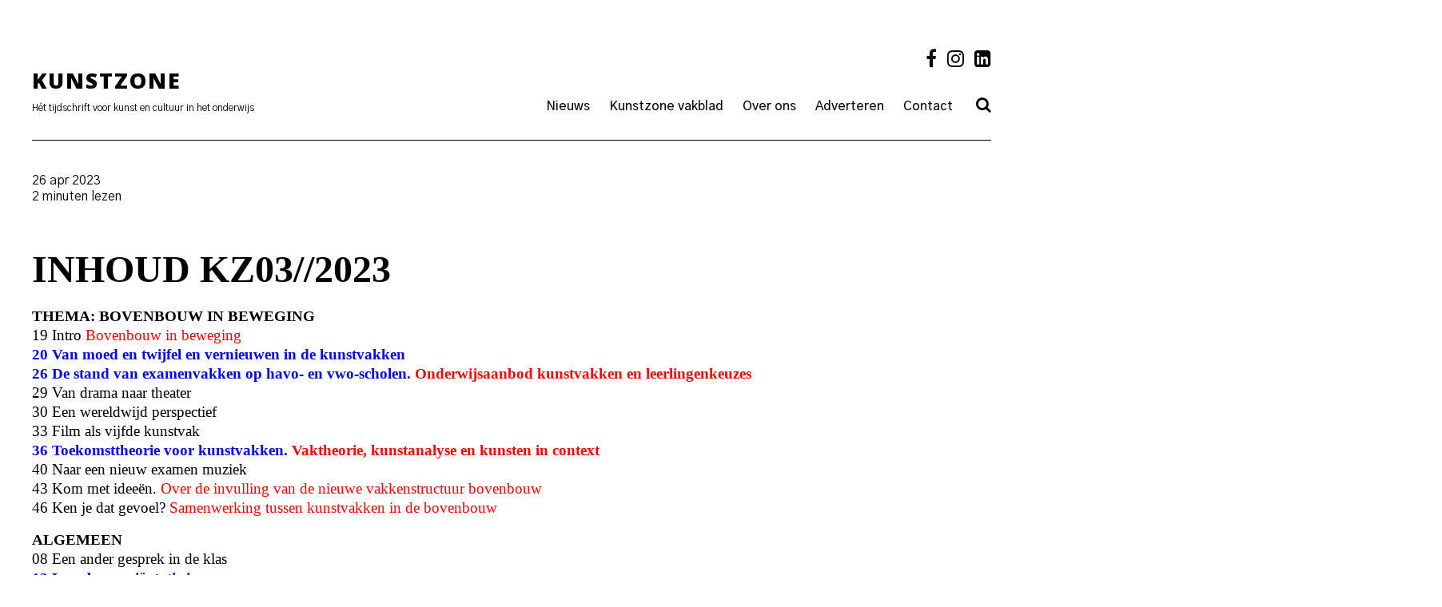

--- FILE ---
content_type: text/html; charset=UTF-8
request_url: https://kunstzone.nl/inhoud-kz03-2023/
body_size: 12774
content:

<!doctype html>
<html lang="nl-NL">
<head>
	<meta charset="UTF-8">
	<meta name="viewport" content="width=device-width, initial-scale=1">
	<link rel="profile" href="http://gmpg.org/xfn/11">
	<link rel="apple-touch-icon" sizes="57x57" href="/wp-content/uploads/favicon/apple-icon-57x57.png">
	<link rel="apple-touch-icon" sizes="60x60" href="/wp-content/uploads/favicon/apple-icon-60x60.png">
	<link rel="apple-touch-icon" sizes="72x72" href="/wp-content/uploads/favicon/apple-icon-72x72.png">
	<link rel="apple-touch-icon" sizes="76x76" href="/wp-content/uploads/favicon/apple-icon-76x76.png">
	<link rel="apple-touch-icon" sizes="114x114" href="/wp-content/uploads/favicon/apple-icon-114x114.png">
	<link rel="apple-touch-icon" sizes="120x120" href="/wp-content/uploads/favicon/apple-icon-120x120.png">
	<link rel="apple-touch-icon" sizes="144x144" href="/wp-content/uploads/favicon/apple-icon-144x144.png">
	<link rel="apple-touch-icon" sizes="152x152" href="/wp-content/uploads/favicon/apple-icon-152x152.png">
	<link rel="apple-touch-icon" sizes="180x180" href="/wp-content/uploads/favicon/apple-icon-180x180.png">
	<link rel="icon" type="image/png" sizes="192x192"  href="/wp-content/uploads/favicon/android-icon-192x192.png">
	<link rel="icon" type="image/png" sizes="32x32" href="/wp-content/uploads/favicon/favicon-32x32.png">
	<link rel="icon" type="image/png" sizes="96x96" href="/wp-content/uploads/favicon/favicon-96x96.png">
	<link rel="icon" type="image/png" sizes="16x16" href="/wp-content/uploads/favicon/favicon-16x16.png">
	<link rel="manifest" href="/wp-content/uploads/favicon/manifest.json">
	<meta name="msapplication-TileColor" content="#ffffff">
	<meta name="msapplication-TileImage" content="/wp-content/uploads/favicon/ms-icon-144x144.png">
	<meta name="theme-color" content="#ffffff">
	<title>Inhoud KZ03//2023 &#8211; Kunstzone</title>
<meta name='robots' content='max-image-preview:large' />
<link rel='dns-prefetch' href='//cdn.jsdelivr.net' />
<link rel='dns-prefetch' href='//cdnjs.cloudflare.com' />
<link rel="alternate" type="application/rss+xml" title="Kunstzone &raquo; feed" href="https://kunstzone.nl/feed/" />
<link rel="alternate" type="application/rss+xml" title="Kunstzone &raquo; reacties feed" href="https://kunstzone.nl/comments/feed/" />
<link rel="alternate" type="application/rss+xml" title="Kunstzone &raquo; Inhoud KZ03//2023 reacties feed" href="https://kunstzone.nl/inhoud-kz03-2023/feed/" />
<link rel="alternate" title="oEmbed (JSON)" type="application/json+oembed" href="https://kunstzone.nl/wp-json/oembed/1.0/embed?url=https%3A%2F%2Fkunstzone.nl%2Finhoud-kz03-2023%2F" />
<link rel="alternate" title="oEmbed (XML)" type="text/xml+oembed" href="https://kunstzone.nl/wp-json/oembed/1.0/embed?url=https%3A%2F%2Fkunstzone.nl%2Finhoud-kz03-2023%2F&#038;format=xml" />
		<!-- This site uses the Google Analytics by MonsterInsights plugin v9.11.1 - Using Analytics tracking - https://www.monsterinsights.com/ -->
							<script src="//www.googletagmanager.com/gtag/js?id=G-T4K7HVHL4E"  data-cfasync="false" data-wpfc-render="false" type="text/javascript" async></script>
			<script data-cfasync="false" data-wpfc-render="false" type="text/javascript">
				var mi_version = '9.11.1';
				var mi_track_user = true;
				var mi_no_track_reason = '';
								var MonsterInsightsDefaultLocations = {"page_location":"https:\/\/kunstzone.nl\/inhoud-kz03-2023\/"};
								if ( typeof MonsterInsightsPrivacyGuardFilter === 'function' ) {
					var MonsterInsightsLocations = (typeof MonsterInsightsExcludeQuery === 'object') ? MonsterInsightsPrivacyGuardFilter( MonsterInsightsExcludeQuery ) : MonsterInsightsPrivacyGuardFilter( MonsterInsightsDefaultLocations );
				} else {
					var MonsterInsightsLocations = (typeof MonsterInsightsExcludeQuery === 'object') ? MonsterInsightsExcludeQuery : MonsterInsightsDefaultLocations;
				}

								var disableStrs = [
										'ga-disable-G-T4K7HVHL4E',
									];

				/* Function to detect opted out users */
				function __gtagTrackerIsOptedOut() {
					for (var index = 0; index < disableStrs.length; index++) {
						if (document.cookie.indexOf(disableStrs[index] + '=true') > -1) {
							return true;
						}
					}

					return false;
				}

				/* Disable tracking if the opt-out cookie exists. */
				if (__gtagTrackerIsOptedOut()) {
					for (var index = 0; index < disableStrs.length; index++) {
						window[disableStrs[index]] = true;
					}
				}

				/* Opt-out function */
				function __gtagTrackerOptout() {
					for (var index = 0; index < disableStrs.length; index++) {
						document.cookie = disableStrs[index] + '=true; expires=Thu, 31 Dec 2099 23:59:59 UTC; path=/';
						window[disableStrs[index]] = true;
					}
				}

				if ('undefined' === typeof gaOptout) {
					function gaOptout() {
						__gtagTrackerOptout();
					}
				}
								window.dataLayer = window.dataLayer || [];

				window.MonsterInsightsDualTracker = {
					helpers: {},
					trackers: {},
				};
				if (mi_track_user) {
					function __gtagDataLayer() {
						dataLayer.push(arguments);
					}

					function __gtagTracker(type, name, parameters) {
						if (!parameters) {
							parameters = {};
						}

						if (parameters.send_to) {
							__gtagDataLayer.apply(null, arguments);
							return;
						}

						if (type === 'event') {
														parameters.send_to = monsterinsights_frontend.v4_id;
							var hookName = name;
							if (typeof parameters['event_category'] !== 'undefined') {
								hookName = parameters['event_category'] + ':' + name;
							}

							if (typeof MonsterInsightsDualTracker.trackers[hookName] !== 'undefined') {
								MonsterInsightsDualTracker.trackers[hookName](parameters);
							} else {
								__gtagDataLayer('event', name, parameters);
							}
							
						} else {
							__gtagDataLayer.apply(null, arguments);
						}
					}

					__gtagTracker('js', new Date());
					__gtagTracker('set', {
						'developer_id.dZGIzZG': true,
											});
					if ( MonsterInsightsLocations.page_location ) {
						__gtagTracker('set', MonsterInsightsLocations);
					}
										__gtagTracker('config', 'G-T4K7HVHL4E', {"forceSSL":"true"} );
										window.gtag = __gtagTracker;										(function () {
						/* https://developers.google.com/analytics/devguides/collection/analyticsjs/ */
						/* ga and __gaTracker compatibility shim. */
						var noopfn = function () {
							return null;
						};
						var newtracker = function () {
							return new Tracker();
						};
						var Tracker = function () {
							return null;
						};
						var p = Tracker.prototype;
						p.get = noopfn;
						p.set = noopfn;
						p.send = function () {
							var args = Array.prototype.slice.call(arguments);
							args.unshift('send');
							__gaTracker.apply(null, args);
						};
						var __gaTracker = function () {
							var len = arguments.length;
							if (len === 0) {
								return;
							}
							var f = arguments[len - 1];
							if (typeof f !== 'object' || f === null || typeof f.hitCallback !== 'function') {
								if ('send' === arguments[0]) {
									var hitConverted, hitObject = false, action;
									if ('event' === arguments[1]) {
										if ('undefined' !== typeof arguments[3]) {
											hitObject = {
												'eventAction': arguments[3],
												'eventCategory': arguments[2],
												'eventLabel': arguments[4],
												'value': arguments[5] ? arguments[5] : 1,
											}
										}
									}
									if ('pageview' === arguments[1]) {
										if ('undefined' !== typeof arguments[2]) {
											hitObject = {
												'eventAction': 'page_view',
												'page_path': arguments[2],
											}
										}
									}
									if (typeof arguments[2] === 'object') {
										hitObject = arguments[2];
									}
									if (typeof arguments[5] === 'object') {
										Object.assign(hitObject, arguments[5]);
									}
									if ('undefined' !== typeof arguments[1].hitType) {
										hitObject = arguments[1];
										if ('pageview' === hitObject.hitType) {
											hitObject.eventAction = 'page_view';
										}
									}
									if (hitObject) {
										action = 'timing' === arguments[1].hitType ? 'timing_complete' : hitObject.eventAction;
										hitConverted = mapArgs(hitObject);
										__gtagTracker('event', action, hitConverted);
									}
								}
								return;
							}

							function mapArgs(args) {
								var arg, hit = {};
								var gaMap = {
									'eventCategory': 'event_category',
									'eventAction': 'event_action',
									'eventLabel': 'event_label',
									'eventValue': 'event_value',
									'nonInteraction': 'non_interaction',
									'timingCategory': 'event_category',
									'timingVar': 'name',
									'timingValue': 'value',
									'timingLabel': 'event_label',
									'page': 'page_path',
									'location': 'page_location',
									'title': 'page_title',
									'referrer' : 'page_referrer',
								};
								for (arg in args) {
																		if (!(!args.hasOwnProperty(arg) || !gaMap.hasOwnProperty(arg))) {
										hit[gaMap[arg]] = args[arg];
									} else {
										hit[arg] = args[arg];
									}
								}
								return hit;
							}

							try {
								f.hitCallback();
							} catch (ex) {
							}
						};
						__gaTracker.create = newtracker;
						__gaTracker.getByName = newtracker;
						__gaTracker.getAll = function () {
							return [];
						};
						__gaTracker.remove = noopfn;
						__gaTracker.loaded = true;
						window['__gaTracker'] = __gaTracker;
					})();
									} else {
										console.log("");
					(function () {
						function __gtagTracker() {
							return null;
						}

						window['__gtagTracker'] = __gtagTracker;
						window['gtag'] = __gtagTracker;
					})();
									}
			</script>
							<!-- / Google Analytics by MonsterInsights -->
		<style id='wp-img-auto-sizes-contain-inline-css' type='text/css'>
img:is([sizes=auto i],[sizes^="auto," i]){contain-intrinsic-size:3000px 1500px}
/*# sourceURL=wp-img-auto-sizes-contain-inline-css */
</style>

<style id='wp-emoji-styles-inline-css' type='text/css'>

	img.wp-smiley, img.emoji {
		display: inline !important;
		border: none !important;
		box-shadow: none !important;
		height: 1em !important;
		width: 1em !important;
		margin: 0 0.07em !important;
		vertical-align: -0.1em !important;
		background: none !important;
		padding: 0 !important;
	}
/*# sourceURL=wp-emoji-styles-inline-css */
</style>
<link rel='stylesheet' id='wp-block-library-css' href='https://kunstzone.nl/wp-includes/css/dist/block-library/style.min.css?ver=6.9' type='text/css' media='all' />
<style id='global-styles-inline-css' type='text/css'>
:root{--wp--preset--aspect-ratio--square: 1;--wp--preset--aspect-ratio--4-3: 4/3;--wp--preset--aspect-ratio--3-4: 3/4;--wp--preset--aspect-ratio--3-2: 3/2;--wp--preset--aspect-ratio--2-3: 2/3;--wp--preset--aspect-ratio--16-9: 16/9;--wp--preset--aspect-ratio--9-16: 9/16;--wp--preset--color--black: #000000;--wp--preset--color--cyan-bluish-gray: #abb8c3;--wp--preset--color--white: #ffffff;--wp--preset--color--pale-pink: #f78da7;--wp--preset--color--vivid-red: #cf2e2e;--wp--preset--color--luminous-vivid-orange: #ff6900;--wp--preset--color--luminous-vivid-amber: #fcb900;--wp--preset--color--light-green-cyan: #7bdcb5;--wp--preset--color--vivid-green-cyan: #00d084;--wp--preset--color--pale-cyan-blue: #8ed1fc;--wp--preset--color--vivid-cyan-blue: #0693e3;--wp--preset--color--vivid-purple: #9b51e0;--wp--preset--gradient--vivid-cyan-blue-to-vivid-purple: linear-gradient(135deg,rgb(6,147,227) 0%,rgb(155,81,224) 100%);--wp--preset--gradient--light-green-cyan-to-vivid-green-cyan: linear-gradient(135deg,rgb(122,220,180) 0%,rgb(0,208,130) 100%);--wp--preset--gradient--luminous-vivid-amber-to-luminous-vivid-orange: linear-gradient(135deg,rgb(252,185,0) 0%,rgb(255,105,0) 100%);--wp--preset--gradient--luminous-vivid-orange-to-vivid-red: linear-gradient(135deg,rgb(255,105,0) 0%,rgb(207,46,46) 100%);--wp--preset--gradient--very-light-gray-to-cyan-bluish-gray: linear-gradient(135deg,rgb(238,238,238) 0%,rgb(169,184,195) 100%);--wp--preset--gradient--cool-to-warm-spectrum: linear-gradient(135deg,rgb(74,234,220) 0%,rgb(151,120,209) 20%,rgb(207,42,186) 40%,rgb(238,44,130) 60%,rgb(251,105,98) 80%,rgb(254,248,76) 100%);--wp--preset--gradient--blush-light-purple: linear-gradient(135deg,rgb(255,206,236) 0%,rgb(152,150,240) 100%);--wp--preset--gradient--blush-bordeaux: linear-gradient(135deg,rgb(254,205,165) 0%,rgb(254,45,45) 50%,rgb(107,0,62) 100%);--wp--preset--gradient--luminous-dusk: linear-gradient(135deg,rgb(255,203,112) 0%,rgb(199,81,192) 50%,rgb(65,88,208) 100%);--wp--preset--gradient--pale-ocean: linear-gradient(135deg,rgb(255,245,203) 0%,rgb(182,227,212) 50%,rgb(51,167,181) 100%);--wp--preset--gradient--electric-grass: linear-gradient(135deg,rgb(202,248,128) 0%,rgb(113,206,126) 100%);--wp--preset--gradient--midnight: linear-gradient(135deg,rgb(2,3,129) 0%,rgb(40,116,252) 100%);--wp--preset--font-size--small: 13px;--wp--preset--font-size--medium: 20px;--wp--preset--font-size--large: 36px;--wp--preset--font-size--x-large: 42px;--wp--preset--spacing--20: 0.44rem;--wp--preset--spacing--30: 0.67rem;--wp--preset--spacing--40: 1rem;--wp--preset--spacing--50: 1.5rem;--wp--preset--spacing--60: 2.25rem;--wp--preset--spacing--70: 3.38rem;--wp--preset--spacing--80: 5.06rem;--wp--preset--shadow--natural: 6px 6px 9px rgba(0, 0, 0, 0.2);--wp--preset--shadow--deep: 12px 12px 50px rgba(0, 0, 0, 0.4);--wp--preset--shadow--sharp: 6px 6px 0px rgba(0, 0, 0, 0.2);--wp--preset--shadow--outlined: 6px 6px 0px -3px rgb(255, 255, 255), 6px 6px rgb(0, 0, 0);--wp--preset--shadow--crisp: 6px 6px 0px rgb(0, 0, 0);}:where(.is-layout-flex){gap: 0.5em;}:where(.is-layout-grid){gap: 0.5em;}body .is-layout-flex{display: flex;}.is-layout-flex{flex-wrap: wrap;align-items: center;}.is-layout-flex > :is(*, div){margin: 0;}body .is-layout-grid{display: grid;}.is-layout-grid > :is(*, div){margin: 0;}:where(.wp-block-columns.is-layout-flex){gap: 2em;}:where(.wp-block-columns.is-layout-grid){gap: 2em;}:where(.wp-block-post-template.is-layout-flex){gap: 1.25em;}:where(.wp-block-post-template.is-layout-grid){gap: 1.25em;}.has-black-color{color: var(--wp--preset--color--black) !important;}.has-cyan-bluish-gray-color{color: var(--wp--preset--color--cyan-bluish-gray) !important;}.has-white-color{color: var(--wp--preset--color--white) !important;}.has-pale-pink-color{color: var(--wp--preset--color--pale-pink) !important;}.has-vivid-red-color{color: var(--wp--preset--color--vivid-red) !important;}.has-luminous-vivid-orange-color{color: var(--wp--preset--color--luminous-vivid-orange) !important;}.has-luminous-vivid-amber-color{color: var(--wp--preset--color--luminous-vivid-amber) !important;}.has-light-green-cyan-color{color: var(--wp--preset--color--light-green-cyan) !important;}.has-vivid-green-cyan-color{color: var(--wp--preset--color--vivid-green-cyan) !important;}.has-pale-cyan-blue-color{color: var(--wp--preset--color--pale-cyan-blue) !important;}.has-vivid-cyan-blue-color{color: var(--wp--preset--color--vivid-cyan-blue) !important;}.has-vivid-purple-color{color: var(--wp--preset--color--vivid-purple) !important;}.has-black-background-color{background-color: var(--wp--preset--color--black) !important;}.has-cyan-bluish-gray-background-color{background-color: var(--wp--preset--color--cyan-bluish-gray) !important;}.has-white-background-color{background-color: var(--wp--preset--color--white) !important;}.has-pale-pink-background-color{background-color: var(--wp--preset--color--pale-pink) !important;}.has-vivid-red-background-color{background-color: var(--wp--preset--color--vivid-red) !important;}.has-luminous-vivid-orange-background-color{background-color: var(--wp--preset--color--luminous-vivid-orange) !important;}.has-luminous-vivid-amber-background-color{background-color: var(--wp--preset--color--luminous-vivid-amber) !important;}.has-light-green-cyan-background-color{background-color: var(--wp--preset--color--light-green-cyan) !important;}.has-vivid-green-cyan-background-color{background-color: var(--wp--preset--color--vivid-green-cyan) !important;}.has-pale-cyan-blue-background-color{background-color: var(--wp--preset--color--pale-cyan-blue) !important;}.has-vivid-cyan-blue-background-color{background-color: var(--wp--preset--color--vivid-cyan-blue) !important;}.has-vivid-purple-background-color{background-color: var(--wp--preset--color--vivid-purple) !important;}.has-black-border-color{border-color: var(--wp--preset--color--black) !important;}.has-cyan-bluish-gray-border-color{border-color: var(--wp--preset--color--cyan-bluish-gray) !important;}.has-white-border-color{border-color: var(--wp--preset--color--white) !important;}.has-pale-pink-border-color{border-color: var(--wp--preset--color--pale-pink) !important;}.has-vivid-red-border-color{border-color: var(--wp--preset--color--vivid-red) !important;}.has-luminous-vivid-orange-border-color{border-color: var(--wp--preset--color--luminous-vivid-orange) !important;}.has-luminous-vivid-amber-border-color{border-color: var(--wp--preset--color--luminous-vivid-amber) !important;}.has-light-green-cyan-border-color{border-color: var(--wp--preset--color--light-green-cyan) !important;}.has-vivid-green-cyan-border-color{border-color: var(--wp--preset--color--vivid-green-cyan) !important;}.has-pale-cyan-blue-border-color{border-color: var(--wp--preset--color--pale-cyan-blue) !important;}.has-vivid-cyan-blue-border-color{border-color: var(--wp--preset--color--vivid-cyan-blue) !important;}.has-vivid-purple-border-color{border-color: var(--wp--preset--color--vivid-purple) !important;}.has-vivid-cyan-blue-to-vivid-purple-gradient-background{background: var(--wp--preset--gradient--vivid-cyan-blue-to-vivid-purple) !important;}.has-light-green-cyan-to-vivid-green-cyan-gradient-background{background: var(--wp--preset--gradient--light-green-cyan-to-vivid-green-cyan) !important;}.has-luminous-vivid-amber-to-luminous-vivid-orange-gradient-background{background: var(--wp--preset--gradient--luminous-vivid-amber-to-luminous-vivid-orange) !important;}.has-luminous-vivid-orange-to-vivid-red-gradient-background{background: var(--wp--preset--gradient--luminous-vivid-orange-to-vivid-red) !important;}.has-very-light-gray-to-cyan-bluish-gray-gradient-background{background: var(--wp--preset--gradient--very-light-gray-to-cyan-bluish-gray) !important;}.has-cool-to-warm-spectrum-gradient-background{background: var(--wp--preset--gradient--cool-to-warm-spectrum) !important;}.has-blush-light-purple-gradient-background{background: var(--wp--preset--gradient--blush-light-purple) !important;}.has-blush-bordeaux-gradient-background{background: var(--wp--preset--gradient--blush-bordeaux) !important;}.has-luminous-dusk-gradient-background{background: var(--wp--preset--gradient--luminous-dusk) !important;}.has-pale-ocean-gradient-background{background: var(--wp--preset--gradient--pale-ocean) !important;}.has-electric-grass-gradient-background{background: var(--wp--preset--gradient--electric-grass) !important;}.has-midnight-gradient-background{background: var(--wp--preset--gradient--midnight) !important;}.has-small-font-size{font-size: var(--wp--preset--font-size--small) !important;}.has-medium-font-size{font-size: var(--wp--preset--font-size--medium) !important;}.has-large-font-size{font-size: var(--wp--preset--font-size--large) !important;}.has-x-large-font-size{font-size: var(--wp--preset--font-size--x-large) !important;}
/*# sourceURL=global-styles-inline-css */
</style>

<style id='classic-theme-styles-inline-css' type='text/css'>
/*! This file is auto-generated */
.wp-block-button__link{color:#fff;background-color:#32373c;border-radius:9999px;box-shadow:none;text-decoration:none;padding:calc(.667em + 2px) calc(1.333em + 2px);font-size:1.125em}.wp-block-file__button{background:#32373c;color:#fff;text-decoration:none}
/*# sourceURL=/wp-includes/css/classic-themes.min.css */
</style>
<style id='woocommerce-inline-inline-css' type='text/css'>
.woocommerce form .form-row .required { visibility: visible; }
/*# sourceURL=woocommerce-inline-inline-css */
</style>
<link rel='stylesheet' id='kunstzone-style-css' href='https://kunstzone.nl/wp-content/themes/kunstzone/style.css?ver=6.9' type='text/css' media='all' />
<link rel='stylesheet' id='custom-style-css' href='https://kunstzone.nl/wp-content/themes/kunstzone/public/app.css?ver=6.9' type='text/css' media='all' />
<link rel='stylesheet' id='tailwindcss-css' href='https://kunstzone.nl/wp-content/themes/kunstzone/assets/css/style.css?ver=1761548365' type='text/css' media='all' />
<link rel='stylesheet' id='fa-style-css' href='//cdnjs.cloudflare.com/ajax/libs/font-awesome/4.7.0/css/font-awesome.css?ver=6.9' type='text/css' media='all' />
<link rel='stylesheet' id='slick-style-css' href='//cdn.jsdelivr.net/npm/slick-carousel@1.8.1/slick/slick.css?ver=6.9' type='text/css' media='all' />
<link rel='stylesheet' id='kunstzone-woocommerce-style-css' href='https://kunstzone.nl/wp-content/themes/kunstzone/woocommerce.css?ver=6.9' type='text/css' media='all' />
<style id='kunstzone-woocommerce-style-inline-css' type='text/css'>
@font-face {
			font-family: "star";
			src: url("https://kunstzone.nl/wp-content/plugins/woocommerce/assets/fonts/star.eot");
			src: url("https://kunstzone.nl/wp-content/plugins/woocommerce/assets/fonts/star.eot?#iefix") format("embedded-opentype"),
				url("https://kunstzone.nl/wp-content/plugins/woocommerce/assets/fonts/star.woff") format("woff"),
				url("https://kunstzone.nl/wp-content/plugins/woocommerce/assets/fonts/star.ttf") format("truetype"),
				url("https://kunstzone.nl/wp-content/plugins/woocommerce/assets/fonts/star.svg#star") format("svg");
			font-weight: normal;
			font-style: normal;
		}
/*# sourceURL=kunstzone-woocommerce-style-inline-css */
</style>
<link rel='stylesheet' id='mollie-applepaydirect-css' href='https://kunstzone.nl/wp-content/plugins/mollie-payments-for-woocommerce/public/css/mollie-applepaydirect.min.css?ver=1767783516' type='text/css' media='screen' />
<link rel='stylesheet' id='wqpmb-style-css' href='https://kunstzone.nl/wp-content/plugins/wc-quantity-plus-minus-button/assets/css/style.css?ver=1.0.0' type='text/css' media='all' />
<script type="text/javascript" src="https://kunstzone.nl/wp-content/plugins/google-analytics-for-wordpress/assets/js/frontend-gtag.min.js?ver=9.11.1" id="monsterinsights-frontend-script-js" async="async" data-wp-strategy="async"></script>
<script data-cfasync="false" data-wpfc-render="false" type="text/javascript" id='monsterinsights-frontend-script-js-extra'>/* <![CDATA[ */
var monsterinsights_frontend = {"js_events_tracking":"true","download_extensions":"doc,pdf,ppt,zip,xls,docx,pptx,xlsx","inbound_paths":"[]","home_url":"https:\/\/kunstzone.nl","hash_tracking":"false","v4_id":"G-T4K7HVHL4E"};/* ]]> */
</script>
<script type="text/javascript" src="https://kunstzone.nl/wp-includes/js/jquery/jquery.min.js?ver=3.7.1" id="jquery-core-js"></script>
<script type="text/javascript" src="https://kunstzone.nl/wp-includes/js/jquery/jquery-migrate.min.js?ver=3.4.1" id="jquery-migrate-js"></script>
<script type="text/javascript" src="https://kunstzone.nl/wp-content/plugins/woocommerce/assets/js/jquery-blockui/jquery.blockUI.min.js?ver=2.7.0-wc.10.4.3" id="wc-jquery-blockui-js" defer="defer" data-wp-strategy="defer"></script>
<script type="text/javascript" id="wc-add-to-cart-js-extra">
/* <![CDATA[ */
var wc_add_to_cart_params = {"ajax_url":"/wp-admin/admin-ajax.php","wc_ajax_url":"/?wc-ajax=%%endpoint%%","i18n_view_cart":"Bekijk winkelwagen","cart_url":"https://kunstzone.nl/cart/","is_cart":"","cart_redirect_after_add":"no"};
//# sourceURL=wc-add-to-cart-js-extra
/* ]]> */
</script>
<script type="text/javascript" src="https://kunstzone.nl/wp-content/plugins/woocommerce/assets/js/frontend/add-to-cart.min.js?ver=10.4.3" id="wc-add-to-cart-js" defer="defer" data-wp-strategy="defer"></script>
<script type="text/javascript" src="https://kunstzone.nl/wp-content/plugins/woocommerce/assets/js/js-cookie/js.cookie.min.js?ver=2.1.4-wc.10.4.3" id="wc-js-cookie-js" defer="defer" data-wp-strategy="defer"></script>
<script type="text/javascript" id="woocommerce-js-extra">
/* <![CDATA[ */
var woocommerce_params = {"ajax_url":"/wp-admin/admin-ajax.php","wc_ajax_url":"/?wc-ajax=%%endpoint%%","i18n_password_show":"Wachtwoord weergeven","i18n_password_hide":"Wachtwoord verbergen"};
//# sourceURL=woocommerce-js-extra
/* ]]> */
</script>
<script type="text/javascript" src="https://kunstzone.nl/wp-content/plugins/woocommerce/assets/js/frontend/woocommerce.min.js?ver=10.4.3" id="woocommerce-js" defer="defer" data-wp-strategy="defer"></script>
<script type="text/javascript" src="https://kunstzone.nl/wp-content/themes/kunstzone/js/jquery.sticky-kit.min.js?ver=6.9" id="sticky-js"></script>
<script type="text/javascript" id="wc-cart-fragments-js-extra">
/* <![CDATA[ */
var wc_cart_fragments_params = {"ajax_url":"/wp-admin/admin-ajax.php","wc_ajax_url":"/?wc-ajax=%%endpoint%%","cart_hash_key":"wc_cart_hash_f3cafa968e917cd02dc3816ee0800f72","fragment_name":"wc_fragments_f3cafa968e917cd02dc3816ee0800f72","request_timeout":"5000"};
//# sourceURL=wc-cart-fragments-js-extra
/* ]]> */
</script>
<script type="text/javascript" src="https://kunstzone.nl/wp-content/plugins/woocommerce/assets/js/frontend/cart-fragments.min.js?ver=10.4.3" id="wc-cart-fragments-js" defer="defer" data-wp-strategy="defer"></script>
<link rel="https://api.w.org/" href="https://kunstzone.nl/wp-json/" /><link rel="alternate" title="JSON" type="application/json" href="https://kunstzone.nl/wp-json/wp/v2/posts/9535" /><link rel="EditURI" type="application/rsd+xml" title="RSD" href="https://kunstzone.nl/xmlrpc.php?rsd" />
<meta name="generator" content="WordPress 6.9" />
<meta name="generator" content="WooCommerce 10.4.3" />
<link rel="canonical" href="https://kunstzone.nl/inhoud-kz03-2023/" />
<link rel='shortlink' href='https://kunstzone.nl/?p=9535' />
<style type='text/css' id='wqpmb_internal_css'>.qib-button-wrapper button.qib-button{
}
.qib-button-wrapper button.qib-button:hover{
}
.qib-button-wrapper .quantity input.input-text.qty.text{
}
</style><link rel="pingback" href="https://kunstzone.nl/xmlrpc.php">	<noscript><style>.woocommerce-product-gallery{ opacity: 1 !important; }</style></noscript>
	<style type="text/css">.recentcomments a{display:inline !important;padding:0 !important;margin:0 !important;}</style><link rel='stylesheet' id='wc-blocks-style-css' href='https://kunstzone.nl/wp-content/plugins/woocommerce/assets/client/blocks/wc-blocks.css?ver=wc-10.4.3' type='text/css' media='all' />
</head>

<body class="wp-singular post-template-default single single-post postid-9535 single-format-standard wp-theme-kunstzone pushmenu-push theme-kunstzone woocommerce-no-js woocommerce-active">
<div id="fixed__menu" class="fixed__menu pushmenu pushmenu-left" id="fixed__menu">
	<ul class="header_menu__list "><li class="header_menu__item  header_menu__item--12910"><a href="https://kunstzone.nl/nieuws/" class="header_menu__link">Nieuws</a></li>
<li class="header_menu__item  header_menu__item--parent  header_menu__item--4695"><a href="https://kunstzone.nl/vakblad/" class="header_menu__link">Kunstzone vakblad</a>
	<button class="header_menu__sub-trigger">Open</button><ul class="header_menu__sub-list header_menu__sub-list--level-1">
    <li class="header_menu__sub-item header_menu__sub-item--1  header_menu__item--4695"><a href="https://kunstzone.nl/vakblad/" class="header_menu__sub-link  header_menu__sub-link--1">Vakblad</a></li>
    <li class="header_menu__sub-item header_menu__sub-item--1  header_menu__item--12874"><a href="https://kunstzone.nl/speciaal-voor-studenten/" class="header_menu__sub-link  header_menu__sub-link--1">Voor studenten</a></li>
    <li class="header_menu__sub-item header_menu__sub-item--1  header_menu__item--4711"><a href="/product-category/bestel-los-nummer/" class="header_menu__sub-link  header_menu__sub-link--1">Bestel los nummer</a></li>
</ul>
</li>
<li class="header_menu__item  header_menu__item--parent  header_menu__item--570"><a href="https://kunstzone.nl/over-ons/" class="header_menu__link">Over ons</a>
	<button class="header_menu__sub-trigger">Open</button><ul class="header_menu__sub-list header_menu__sub-list--level-1">
    <li class="header_menu__sub-item header_menu__sub-item--1  header_menu__item--570"><a href="https://kunstzone.nl/over-ons/" class="header_menu__sub-link  header_menu__sub-link--1">Over ons</a></li>
    <li class="header_menu__sub-item header_menu__sub-item--1  header_menu__item--4698"><a href="https://kunstzone.nl/bloggers/" class="header_menu__sub-link  header_menu__sub-link--1">Bloggers</a></li>
    <li class="header_menu__sub-item header_menu__sub-item--1  header_menu__item--39"><a href="https://kunstzone.nl/meeschrijven/" class="header_menu__sub-link  header_menu__sub-link--1">Meeschrijven</a></li>
    <li class="header_menu__sub-item header_menu__sub-item--1  header_menu__item--540"><a href="https://kunstzone.nl/privacy/" class="header_menu__sub-link  header_menu__sub-link--1">Privacy</a></li>
</ul>
</li>
<li class="header_menu__item  header_menu__item--764"><a href="https://kunstzone.nl/adverteren/" class="header_menu__link">Adverteren</a></li>
<li class="header_menu__item  header_menu__item--729"><a href="https://kunstzone.nl/contact/" class="header_menu__link">Contact</a></li>
<li class="header_menu__item  header_menu__item--4715  header_menu__item--search_open"><a class="header_menu__link">Search</a></li>
</ul>	<!-- <div class="footer__social_media">
			</div> -->
</div>
<div id="page" class="site container">
	<header id="masthead" class="site-header">
		<div class="container">
		<div class="site-branding">
			<a href="#" class="nav__trigger"><span class="fa fa-bars"></span></a>
			<div>
				<h1 class="site-title font__black font__uppercase"><a href="https://kunstzone.nl/" rel="home">Kunstzone</a></h1>
				<div class="site-description">Hét tijdschrift voor kunst en cultuur in het onderwijs</div>
			</div>
		</div><!-- .site-branding -->

		<nav id="site-navigation" class="main-navigation">
			<div class="social-icons">
				<a href="https://nl-nl.facebook.com/kunstzone.nl/" target="_blank" class="social-icon social-icon--fb"><i class="fa fa-facebook" aria-hidden="true"></i></a>
				<a href="https://www.instagram.com/kunstzone.nieuws/" target="_blank" class="social-icon social-icon--instagram"><i class="fa fa-instagram" aria-hidden="true"></i></a>
				<a href="https://www.linkedin.com/company/kunstzone" target="_blank" class="social-icon social-icon--linkedin"><i class="fa fa-linkedin-square" aria-hidden="true"></i></a>
			</div><!-- /.social-icons -->
			<div class="menu-main-menu-container"><ul id="primary-menu" class="menu"><li id="menu-item-12952" class="menu-item menu-item-type-post_type menu-item-object-page current_page_parent menu-item-12952"><a href="https://kunstzone.nl/nieuws/">Nieuws</a></li>
<li id="menu-item-4710" class="menu-item menu-item-type-post_type menu-item-object-page menu-item-has-children menu-item-4710"><a href="https://kunstzone.nl/vakblad/">Kunstzone vakblad</a>
<ul class="sub-menu">
	<li id="menu-item-15411" class="menu-item menu-item-type-post_type menu-item-object-page menu-item-15411"><a href="https://kunstzone.nl/vakblad/">Vakblad</a></li>
	<li id="menu-item-12902" class="menu-item menu-item-type-post_type menu-item-object-page menu-item-12902"><a href="https://kunstzone.nl/speciaal-voor-studenten/">Voor studenten</a></li>
	<li id="menu-item-4711" class="menu-item menu-item-type-custom menu-item-object-custom menu-item-4711"><a href="/product-category/bestel-los-nummer/">Bestel los nummer</a></li>
</ul>
</li>
<li id="menu-item-4703" class="menu-item menu-item-type-post_type menu-item-object-page menu-item-has-children menu-item-4703"><a href="https://kunstzone.nl/over-ons/">Over ons</a>
<ul class="sub-menu">
	<li id="menu-item-4704" class="menu-item menu-item-type-post_type menu-item-object-page menu-item-4704"><a href="https://kunstzone.nl/over-ons/">Over ons</a></li>
	<li id="menu-item-4799" class="menu-item menu-item-type-post_type menu-item-object-page menu-item-4799"><a href="https://kunstzone.nl/bloggers/">Bloggers</a></li>
	<li id="menu-item-4705" class="menu-item menu-item-type-post_type menu-item-object-page menu-item-4705"><a href="https://kunstzone.nl/meeschrijven/">Meeschrijven</a></li>
	<li id="menu-item-4706" class="menu-item menu-item-type-post_type menu-item-object-page menu-item-privacy-policy menu-item-4706"><a rel="privacy-policy" href="https://kunstzone.nl/privacy/">Privacy</a></li>
</ul>
</li>
<li id="menu-item-4709" class="menu-item menu-item-type-post_type menu-item-object-page menu-item-4709"><a href="https://kunstzone.nl/adverteren/">Adverteren</a></li>
<li id="menu-item-4707" class="menu-item menu-item-type-post_type menu-item-object-page menu-item-4707"><a href="https://kunstzone.nl/contact/">Contact</a></li>
<li id="menu-item-4715" class="search_open search__trigger menu-item menu-item-type-custom menu-item-object-custom menu-item-4715"><a>Search</a></li>
</ul></div>		</nav><!-- #site-navigation -->
	</div>
	</header><!-- #masthead -->

	<div id="content" class="site-content">

<div class="grid grid-cols-1 sm:grid-cols-4 gap-6"> 
    
    <div class="sm:col-span-3">

        <div class="flex flex-wrap gap-5 mb-5">

			<div class="flex-shrink-0 whitespace-nowrap">26 apr 2023</div>
			<div class="flex-shrink-0 whitespace-nowrap">2 minuten lezen</div>

		</div>
        
        <div class="mb-6">
            
            
		<article class="default-layout single_pst_sort">

										<div class="article__content">
												<p><span style="font-size: 36pt"><strong>INHOUD KZ03//2023</strong></span></p>
<p><strong>THEMA: BOVENBOUW IN BEWEGING</strong><br />
19 Intro <span style="color: #ff0000">Bovenbouw in beweging</span><br />
<a href="https://kunstzone.nl/van-moed-en-twijfel-en-vernieuwen-in-de-kunstvakken"><strong><span style="color: #0000ff">20 Van moed en twijfel en vernieuwen in de kunstvakken</span></strong></a><br />
<a href="https://kunstzone.nl/de-stand-van-examenvakken-op-havo-en-vwo-scholen"><strong><span style="color: #0000ff">26 De stand van examenvakken op havo- en vwo-scholen.</span> <span style="color: #ff0000">Onderwijsaanbod kunstvakken en leerlingenkeuzes</span></strong></a><br />
29 Van drama naar theater<br />
30 Een wereldwijd perspectief<br />
33 Film als vijfde kunstvak<br />
<a href="https://kunstzone.nl/toekomsttheorie-voor-kunstvakken"><strong><span style="color: #0000ff">36 Toekomsttheorie voor kunstvakken.</span> <span style="color: #ff0000">Vaktheorie, kunstanalyse en kunsten in context</span></strong></a><br />
40 Naar een nieuw examen muziek<br />
43 Kom met ideeën. <span style="color: #ff0000">Over de invulling van de nieuwe vakkenstructuur bovenbouw</span><br />
46 Ken je dat gevoel? <span style="color: #ff0000">Samenwerking tussen kunstvakken in de bovenbouw</span></p>
<p><strong>ALGEMEEN</strong><br />
08 Een ander gesprek in de klas<br />
<a href="https://kunstzone.nl/loopbaanorientatie-in-museum"><span style="color: #0000ff"><strong>12 Loopbaanoriëntatie in museum</strong></span></a><br />
<a href="https://kunstzone.nl/uit-de-ivoren-toren-gevallen"><strong><span style="color: #0000ff">14 Uit de ivoren toren gevallen</span></strong></a><br />
16 Tijd voor maken<br />
48 Dichter bij elkaar door muziek<br />
52 Doe mij een festivalkalender! <span style="color: #ff0000">Een zoektocht naar internationale amateurtheaterfestivals</span><br />
55 Mediatheek als toegewijde ruimte. <span style="color: #ff0000">Denkwerkplaats, speeltuin, toevluchtsoord en</span><br />
<span style="color: #ff0000">besmettingshaard van inspiratie</span><br />
58 De tas (3)</p>
<p><strong>RUBRIEKEN &amp; COLUMNS</strong><br />
03 Redactioneel<br />
06 Beeldreportage <span style="color: #ff0000">Studio Bertjan Pot</span><br />
13 Jonge Kunstbelevers <span style="color: #ff0000">Leah Fernandez</span><br />
24 Beeldreportage <span style="color: #ff0000">Dear Future, Zahra Reijs</span><br />
28 De Canon van Rop. <span style="color: #ff0000">Een museum in Mare Cognitum</span><br />
34 Centerfold <span style="color: #ff0000">Chris Huibers</span><br />
42 Buitenblik <span style="color: #ff0000">Ismintha Waldring</span><br />
50 Weerwerk <span style="color: #ff0000">Jobke Eijsink</span><br />
<a href="https://kunstzone.nl/column-van-gerwen-denkt-door-3"><strong><span style="color: #0000ff">54 Van Gerwen denkt door.</span> <span style="color: #ff0000">Wij kolonisten miskennen de waarneming</span></strong></a><br />
59 De stagiair(e) <span style="color: #ff0000">Amber Trumpie</span><br />
60 Beeldreportage. <span style="color: #ff0000">100.000 bomen en een bos van draad, Sara Vrugt</span><br />
62 Achter de schermen<br />
64 Cultuurbarbaar<br />
66 Lidstaat &amp; Helpdesk VLS/VONKC</p>
					</div>
										</article>

        </div>

        
    </div>
    
    <aside>
        <div class="sidebar_right_half"><div class="img_sidebar_right"><img src=https://kunstzone.nl/wp-content/uploads/TijlT.jpg></div><div class="title_sdbr"><h2 class="widget-title">Tijl Bossuyt</h2></div><div class="subtitle_descp"><p class="post__title"><strong>Het leren kijken (naar kunst) houdt nooit op</strong></p>
<h3></h3>
<p class="post__title">
</div><div class="button_sidebar"><a href="https://kunstzone.nl/het-leren-kijken-naar-kunst-houdt-nooit-op/">Lees de blog</a></div></div><div class="sidebar_right_half"><div class="img_sidebar_right"><img src=https://kunstzone.nl/wp-content/uploads/gifje4covers.gif></div><div class="title_sdbr"><h2 class="widget-title">Inspiratie nodig?</h2></div><div class="subtitle_descp"><p><span lang="NL" data-olk-copy-source="MessageBody">Bestel een los nummer en lees over </span>recente ontwikkelingen en goede praktijkvoorbeelden uit het vakgebied<span lang="NL">.</span></p>
</div><div class="button_sidebar"><a href="https://kunstzone.nl/product-category/bestel-los-nummer/">Bestel los nummer</a></div></div><div class="sidebar_right_half"><div class="img_sidebar_right"><img src=https://kunstzone.nl/wp-content/uploads/givaklogosroze.gif></div><div class="title_sdbr"><h2 class="widget-title">Vakverenigingen</h2></div><div class="subtitle_descp"><p><span style="font-size: 12pt;">Aan <em>Kunstzone</em> werken de volgende vakverenigingen mee:</span></p>
</div><div class="button_sidebar"><a href="https://www.vls-cmhf.nl/">VLS</a><a href="https://vonkc.nl/">VONKC</a></div></div><div class="sidebar_right_half"><div class="img_sidebar_right"><img src=https://kunstzone.nl/wp-content/uploads/cjp-home-1.jpg></div><div class="title_sdbr"><h2 class="widget-title">CJP Educatie</h2></div><div class="subtitle_descp"><p>Een online etalage waar scholen in het VO het aanbod van culturele organisaties vinden. Van online workshops fotografie tot een interactieve voorstelling via Zoom.</p>
</div><div class="button_sidebar"><a href="https://educatie.cjp.nl/over-ons">Naar CJP Educatie</a></div></div><div class="sidebar_right_half"><div class="img_sidebar_right"><img src=https://kunstzone.nl/wp-content/uploads/bannerArtezinfoavond-min.jpg></div><div class="title_sdbr"><h2 class="widget-title">ArtEZ &#8211; Informatieavond Master Kunsteducatie</h2></div><div class="subtitle_descp"><p><strong>Verdieping in kunsteducatie met steun van de lerarenbeurs</strong></p>
<p>Werk je in het onderwijs en wil je je verder verdiepen in de relatie tussen kunst, educatie en samenleving? De Master Kunsteducatie is een tweejarige, interdisciplinaire deeltijdopleiding voor professionals die hun onderwijspraktijk willen onderzoeken, verdiepen en vernieuwen.</p>
<p><span lang="NL">Op 26 januari is de eerstvolgende informatieavond en d</span>e aanvraagperiode voor de lerarenbeurs DUO start op <b>1 februari 2026, wees er snel bij!</b></p>
</div><div class="button_sidebar"><a href="https://www.artez.nl/agenda/2026-01-26-informatieavond-master-kunsteducatie">Lees meer en meld je aan</a></div></div><div class="sidebar_right_half"><div class="img_sidebar_right"><img src=https://kunstzone.nl/wp-content/uploads/Banner-VLS-Congres-def.jpg></div><div class="title_sdbr"><h2 class="widget-title">VLS Congres 2026</h2></div><div class="subtitle_descp"><div class="elementor-element elementor-element-b1fd3fe elementor-widget elementor-widget-theme-post-title elementor-page-title elementor-widget-heading" data-id="b1fd3fe" data-element_type="widget" data-widget_type="theme-post-title.default">
<div class="elementor-widget-container">
<p class="elementor-heading-title elementor-size-default"><strong>Meaningful change</strong></p>
<p>Ben jij klaar voor een dag vol inspiratie, waardevolle ontmoetingen en muziek met ambitieuze muziekdocenten in het onderwijs uit Nederland én Vlaanderen? Dan moet je op vrijdag 6 maart 2026 in het prachtige Akoesticumin Ede zijn voor het VLS Congres 2026!</p>
</div>
</div>
</div><div class="button_sidebar"><a href="https://vls-muziekdocenten.nl/vls-agenda/vls-congres/">Lees meer en schrijf je in</a></div></div>    </aside>

</div>


	</div><!-- #content -->
</div><!-- #page -->
	<footer id="colophon" class="site-footer">
		<div class="container">
			<div class="site-info">
			<div class="info_footer">
				<p><strong>Secretariaat Kunstzone</strong><br />
Agnes Warntjes<br />
Laan van Spartaan 36<br />
1061 MA Amsterdam<br />
<a href="tel:+31618741565">06 18741565</a><a href="mailto:secretariaat@kunstzone.nl">secretariaat@kunstzone.nl</a><br />
<strong>Redactieadres</strong><br />
<a href="mailto:hoofdredactie@kunstzone.nl">hoofdredactie@kunstzone.nl</a></p>
			</div>
			<div class="menu_item">
				<ul class="footer_menu__list "><li class="footer_menu__item  footer_menu__item--4695"><a href="https://kunstzone.nl/vakblad/" class="footer_menu__link">Kunstzone vakblad</a></li>
<li class="footer_menu__item  footer_menu__item--570"><a href="https://kunstzone.nl/over-ons/" class="footer_menu__link">Over ons</a></li>
<li class="footer_menu__item  footer_menu__item--764"><a href="https://kunstzone.nl/adverteren/" class="footer_menu__link">Adverteren</a></li>
<li class="footer_menu__item  footer_menu__item--729"><a href="https://kunstzone.nl/contact/" class="footer_menu__link">Contact</a></li>
</ul>			</div>
			<div class="link_social">
				<a href="https://nl-nl.facebook.com/kunstzone.nl/" target="_blank">Facebook</a>
				<a href="https://www.instagram.com/kunstzone.nieuws/" target="_blank">Instagram</a>
				<a href="https://www.linkedin.com/company/kunstzone" target="_blank">Linkedln</a>
			</div>	
		</div><!-- .site-info -->
		</div>
	</footer><!-- #colophon -->

<script type="speculationrules">
{"prefetch":[{"source":"document","where":{"and":[{"href_matches":"/*"},{"not":{"href_matches":["/wp-*.php","/wp-admin/*","/wp-content/uploads/*","/wp-content/*","/wp-content/plugins/*","/wp-content/themes/kunstzone/*","/*\\?(.+)"]}},{"not":{"selector_matches":"a[rel~=\"nofollow\"]"}},{"not":{"selector_matches":".no-prefetch, .no-prefetch a"}}]},"eagerness":"conservative"}]}
</script>
	<script type='text/javascript'>
		(function () {
			var c = document.body.className;
			c = c.replace(/woocommerce-no-js/, 'woocommerce-js');
			document.body.className = c;
		})();
	</script>
	<script type="text/javascript" src="https://kunstzone.nl/wp-content/themes/kunstzone/js/navigation.js?ver=20151215" id="kunstzone-navigation-js"></script>
<script type="text/javascript" src="//cdn.jsdelivr.net/npm/slick-carousel@1.8.1/slick/slick.min.js?ver=20151215" id="slick-js-js"></script>
<script type="text/javascript" src="https://kunstzone.nl/wp-content/themes/kunstzone/public/js/custom.js?ver=20151215" id="custom-js-js"></script>
<script type="text/javascript" src="https://kunstzone.nl/wp-content/themes/kunstzone/js/skip-link-focus-fix.js?ver=20151215" id="kunstzone-skip-link-focus-fix-js"></script>
<script type="text/javascript" src="https://kunstzone.nl/wp-content/themes/kunstzone/assets/js/functions.js" id="functions-js"></script>
<script type="text/javascript" src="https://kunstzone.nl/wp-includes/js/comment-reply.min.js?ver=6.9" id="comment-reply-js" async="async" data-wp-strategy="async" fetchpriority="low"></script>
<script type="text/javascript" src="https://kunstzone.nl/wp-content/plugins/woocommerce/assets/js/sourcebuster/sourcebuster.min.js?ver=10.4.3" id="sourcebuster-js-js"></script>
<script type="text/javascript" id="wc-order-attribution-js-extra">
/* <![CDATA[ */
var wc_order_attribution = {"params":{"lifetime":1.0e-5,"session":30,"base64":false,"ajaxurl":"https://kunstzone.nl/wp-admin/admin-ajax.php","prefix":"wc_order_attribution_","allowTracking":true},"fields":{"source_type":"current.typ","referrer":"current_add.rf","utm_campaign":"current.cmp","utm_source":"current.src","utm_medium":"current.mdm","utm_content":"current.cnt","utm_id":"current.id","utm_term":"current.trm","utm_source_platform":"current.plt","utm_creative_format":"current.fmt","utm_marketing_tactic":"current.tct","session_entry":"current_add.ep","session_start_time":"current_add.fd","session_pages":"session.pgs","session_count":"udata.vst","user_agent":"udata.uag"}};
//# sourceURL=wc-order-attribution-js-extra
/* ]]> */
</script>
<script type="text/javascript" src="https://kunstzone.nl/wp-content/plugins/woocommerce/assets/js/frontend/order-attribution.min.js?ver=10.4.3" id="wc-order-attribution-js"></script>
<script type="text/javascript" src="https://kunstzone.nl/wp-content/plugins/wc-quantity-plus-minus-button/assets/js/scripts.js?ver=1.0.0" id="wqpmb-script-js"></script>
<script id="wp-emoji-settings" type="application/json">
{"baseUrl":"https://s.w.org/images/core/emoji/17.0.2/72x72/","ext":".png","svgUrl":"https://s.w.org/images/core/emoji/17.0.2/svg/","svgExt":".svg","source":{"concatemoji":"https://kunstzone.nl/wp-includes/js/wp-emoji-release.min.js?ver=6.9"}}
</script>
<script type="module">
/* <![CDATA[ */
/*! This file is auto-generated */
const a=JSON.parse(document.getElementById("wp-emoji-settings").textContent),o=(window._wpemojiSettings=a,"wpEmojiSettingsSupports"),s=["flag","emoji"];function i(e){try{var t={supportTests:e,timestamp:(new Date).valueOf()};sessionStorage.setItem(o,JSON.stringify(t))}catch(e){}}function c(e,t,n){e.clearRect(0,0,e.canvas.width,e.canvas.height),e.fillText(t,0,0);t=new Uint32Array(e.getImageData(0,0,e.canvas.width,e.canvas.height).data);e.clearRect(0,0,e.canvas.width,e.canvas.height),e.fillText(n,0,0);const a=new Uint32Array(e.getImageData(0,0,e.canvas.width,e.canvas.height).data);return t.every((e,t)=>e===a[t])}function p(e,t){e.clearRect(0,0,e.canvas.width,e.canvas.height),e.fillText(t,0,0);var n=e.getImageData(16,16,1,1);for(let e=0;e<n.data.length;e++)if(0!==n.data[e])return!1;return!0}function u(e,t,n,a){switch(t){case"flag":return n(e,"\ud83c\udff3\ufe0f\u200d\u26a7\ufe0f","\ud83c\udff3\ufe0f\u200b\u26a7\ufe0f")?!1:!n(e,"\ud83c\udde8\ud83c\uddf6","\ud83c\udde8\u200b\ud83c\uddf6")&&!n(e,"\ud83c\udff4\udb40\udc67\udb40\udc62\udb40\udc65\udb40\udc6e\udb40\udc67\udb40\udc7f","\ud83c\udff4\u200b\udb40\udc67\u200b\udb40\udc62\u200b\udb40\udc65\u200b\udb40\udc6e\u200b\udb40\udc67\u200b\udb40\udc7f");case"emoji":return!a(e,"\ud83e\u1fac8")}return!1}function f(e,t,n,a){let r;const o=(r="undefined"!=typeof WorkerGlobalScope&&self instanceof WorkerGlobalScope?new OffscreenCanvas(300,150):document.createElement("canvas")).getContext("2d",{willReadFrequently:!0}),s=(o.textBaseline="top",o.font="600 32px Arial",{});return e.forEach(e=>{s[e]=t(o,e,n,a)}),s}function r(e){var t=document.createElement("script");t.src=e,t.defer=!0,document.head.appendChild(t)}a.supports={everything:!0,everythingExceptFlag:!0},new Promise(t=>{let n=function(){try{var e=JSON.parse(sessionStorage.getItem(o));if("object"==typeof e&&"number"==typeof e.timestamp&&(new Date).valueOf()<e.timestamp+604800&&"object"==typeof e.supportTests)return e.supportTests}catch(e){}return null}();if(!n){if("undefined"!=typeof Worker&&"undefined"!=typeof OffscreenCanvas&&"undefined"!=typeof URL&&URL.createObjectURL&&"undefined"!=typeof Blob)try{var e="postMessage("+f.toString()+"("+[JSON.stringify(s),u.toString(),c.toString(),p.toString()].join(",")+"));",a=new Blob([e],{type:"text/javascript"});const r=new Worker(URL.createObjectURL(a),{name:"wpTestEmojiSupports"});return void(r.onmessage=e=>{i(n=e.data),r.terminate(),t(n)})}catch(e){}i(n=f(s,u,c,p))}t(n)}).then(e=>{for(const n in e)a.supports[n]=e[n],a.supports.everything=a.supports.everything&&a.supports[n],"flag"!==n&&(a.supports.everythingExceptFlag=a.supports.everythingExceptFlag&&a.supports[n]);var t;a.supports.everythingExceptFlag=a.supports.everythingExceptFlag&&!a.supports.flag,a.supports.everything||((t=a.source||{}).concatemoji?r(t.concatemoji):t.wpemoji&&t.twemoji&&(r(t.twemoji),r(t.wpemoji)))});
//# sourceURL=https://kunstzone.nl/wp-includes/js/wp-emoji-loader.min.js
/* ]]> */
</script>
<div class="search__modal">
	<a href="#" class="search__close"><span class="fa fa-close"></span></a>
	<form role="search" method="get" class="search-form" action="https://kunstzone.nl/">
		<label>
			<span class="screen-reader-text">Zoeken naar:</span>
			<input type="search" class="search-field"
				placeholder="Search"
				value="" name="s"
				title="Search:" />
		</label>
		<input type="submit" class="search-submit"
			value="Zoeken" />
	</form>
</div>
</body>

<script>
	var timeout;
 
	jQuery( function( $ ) {
		$('.woocommerce').on('change', 'input.qty', function(){
	 
			if ( timeout !== undefined ) {
				clearTimeout( timeout );
			}
	 
			timeout = setTimeout(function() {
				$("[name='update_cart']").trigger("click");
			}, 1000 ); // 1 second delay, half a second (500) seems comfortable too
	 
		});
	} );
	jQuery(document).ready(function($){
		$('button.single_add_to_cart_button.button.alt.woo-button').html('Bestellen')
		$('#masthead').stick_in_parent();
		$(".search__trigger, .header_menu__item--search__trigger, .header_menu__item--search_open").on('click', function(e){
			e.preventDefault();
			$('.search__modal').toggleClass('active');
			$('.search-field').focus();
		});
		$(".search__close").on('click', function(e){
			e.preventDefault();
			$('.search__modal').removeClass('active');
		});
		$(document).bind('keydown', function(e) { 
			if (e.which == 27) {
				$('.search__modal').removeClass('active');
			}
		});
		$menuLeft = $('.pushmenu-left');
		$nav_list = $('.nav__trigger');
		$body_menu = $('body');
        $nav_list.click(function () {
            $(this).toggleClass('active');
            $('.pushmenu-push').toggleClass('pushmenu-push-toright');
            $menuLeft.toggleClass('pushmenu-open');
            $body_menu.toggleClass('pushmenu-open');
		});
	});
</script>
</html>


<!-- Page cached by LiteSpeed Cache 7.7 on 2026-01-22 13:07:37 -->